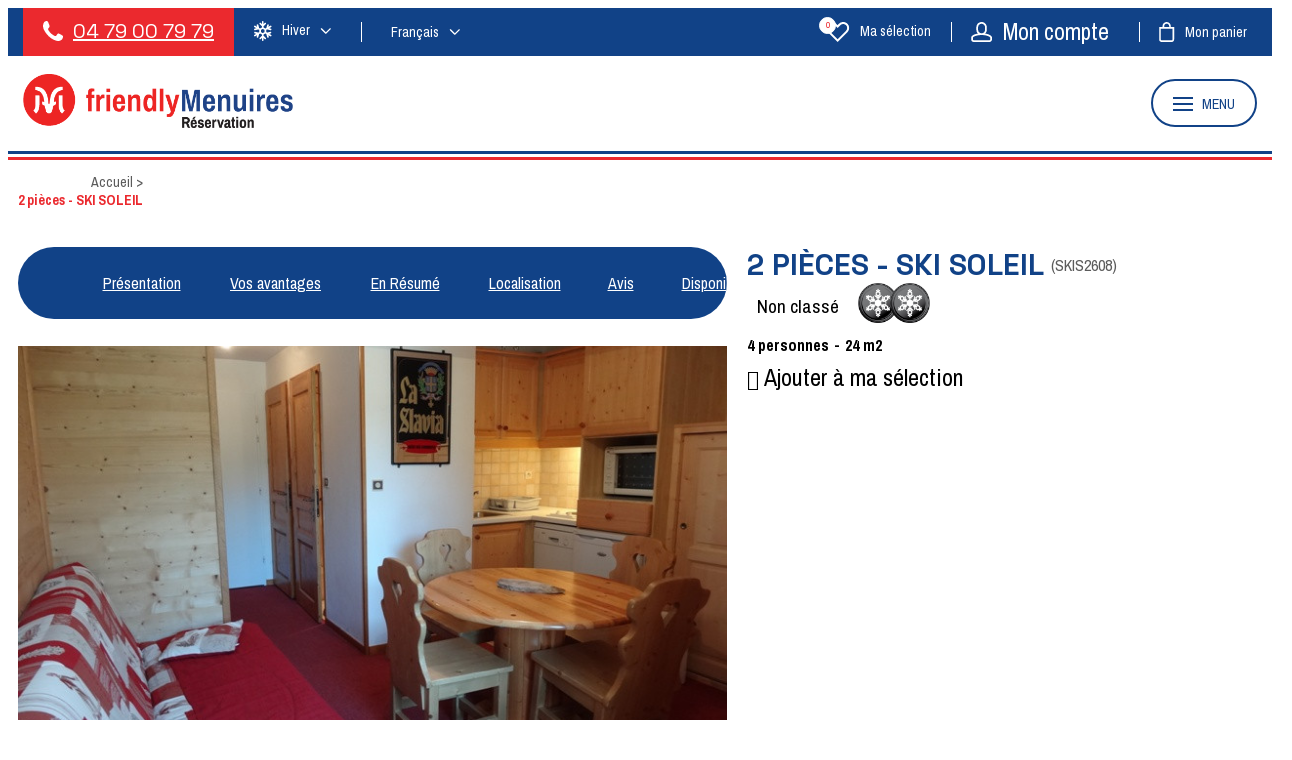

--- FILE ---
content_type: text/html; charset=utf-8
request_url: https://fr.locationlesmenuires.com/appartement-chalet-residence/les-bruyeres/2-pieces-ski-soleil-skis2608.html
body_size: 13345
content:
<!DOCTYPE html>
<html class="no-js" lang="fr">
<head>
	<title>2 pièces - SKI SOLEIL Location Appartement Chalet Résidence 4 personnes Les Bruyères Les Menuires station de ski Alpes , Les 3 Vallées</title>
	<meta charset="utf-8" />
	<link rel="shortcut icon" href="/templates/RESALMR/images/favicon.ico" type="image/x-icon" />
	<link rel="apple-touch-icon" sizes="76x76" href="/apple-touch-icon.png">
	<link rel="icon" type="image/png" sizes="32x32" href="/templates/RESALMR/images/favicon/favicon-32x32.png">
	<link rel="icon" type="image/png" sizes="16x16" href="/templates/RESALMR/images/favicon/favicon-16x16.png">
	<link rel="manifest" href="/templates/RESALMR/images/favicon/site.webmanifest">
	<link rel="mask-icon" href="/templates/RESALMR/images/favicon/safari-pinned-tab.svg" color="#e20919">
	<meta name="msapplication-TileColor" content="#114287">
	<meta name="theme-color" content="#114287">
	<!-- Debut balise description et keyword -->
<meta name="description" content="Appartement  2 pièces - SKI SOLEIL 2 Flocons Argent Les Bruyères 4 personnes Télévision, Lave-vaisselle, Casier ou local à ski - Réservez vos vacances Les Menuires avec la centrale de réservation officielle de la station de ski " />
<link rel="canonical" href="https://fr.locationlesmenuires.com/appartement-chalet-residence/les-bruyeres/2-pieces-ski-soleil-skis2608.html"/><!-- Fin balise description et keyword -->
<meta property="og:image" content="https://fr.locationlesmenuires.com/medias/images/prestations/_lv_images__lot_0002012608_01_27725794.jpg" /><meta property="og:site_name" content="fr.locationlesmenuires.com" /><meta property="og:url" content="appartement-chalet-residence/les-bruyeres/2-pieces-ski-soleil-skis2608.html" /><meta property="og:title" content="2 pi&egrave;ces - SKI SOLEIL&nbsp;Location&nbsp;Appartement Chalet R&eacute;sidence&nbsp;4 personnes&nbsp;Les Bruy&egrave;res&nbsp;Les Menuires&nbsp;station de ski Alpes , Les 3 Vall&eacute;es" /><meta property="og:description" content="Appartement  2 pièces - SKI SOLEIL 2 Flocons Argent Les Bruyères 4 personnes Télévision, Lave-vaisselle, Casier ou local à ski - Réservez vos vacances Les Menuires avec la centrale de réservation officielle de la station de ski " /><meta property="og:type" content="website" />	<meta name="viewport" content="width=device-width" />
    <meta name="format-detection" content="telephone=no">
    <meta http-equiv="Content-Language" content="fr">
    <link rel="preconnect" href="https://fonts.googleapis.com">
    <link rel="preconnect" href="https://fonts.gstatic.com" crossorigin>
    <link href="https://fonts.googleapis.com/css2?family=Archivo+Narrow:wght@400;700&family=Space+Grotesk:wght@400;700&display=swap" rel="stylesheet">
    <link href="/stylesheet.css?action=display&fic=default&partie=generique" data-initiator="link-element" rel="stylesheet" type="text/css" /><link href="/stylesheet.css?action=display&fic=default&partie=local" data-initiator="link-element" rel="stylesheet" type="text/css" /><link href="https://static.ingenie.fr/components/swiper/swiper.css" data-initiator="link-element" rel="stylesheet" type="text/css" />    <link rel="stylesheet" type="text/css" href="/templates/RESALMR/css/style.css">
    <link rel="alternate" href="https://fr.locationlesmenuires.com/appartement-chalet-residence/les-bruyeres/2-pieces-ski-soleil-skis2608.html" hreflang="FR-fr"><link rel="alternate" href="https://en.locationlesmenuires.com/apartment-chalet-residence/les-bruyeres/2-rooms-ski-soleil-skis2608.html" hreflang="EN-gb"><link rel="alternate" href="https://fr.locationlesmenuires.com/appartement-chalet-residence/les-bruyeres/2-pieces-ski-soleil-skis2608.html" hreflang="x-default">	<base href="https://fr.locationlesmenuires.com" />    <link rel="alternate" href="https://fr.locationlesmenuires.com/appartement-chalet-residence/les-bruyeres/2-pieces-ski-soleil-skis2608.html" hreflang="FR-fr"><link rel="alternate" href="https://en.locationlesmenuires.com/apartment-chalet-residence/les-bruyeres/2-rooms-ski-soleil-skis2608.html" hreflang="EN-gb"><link rel="alternate" href="https://fr.locationlesmenuires.com/appartement-chalet-residence/les-bruyeres/2-pieces-ski-soleil-skis2608.html" hreflang="x-default"><script src="https://ajax.googleapis.com/ajax/libs/jquery/3.6.0/jquery.min.js" data-initiator="script-element" type="application/javascript" ></script>            <!-- Google Tag Manager -->
    <script>(function(w,d,s,l,i){w[l]=w[l]||[];w[l].push({'gtm.start':
            new Date().getTime(),event:'gtm.js'});var f=d.getElementsByTagName(s)[0],
            j=d.createElement(s),dl=l!='dataLayer'?'&l='+l:'';j.async=true;j.src=
            'https://www.googletagmanager.com/gtm.js?id='+i+dl;f.parentNode.insertBefore(j,f);
        })(window,document,'script','dataLayer','GTM-PNLXKVX');</script>
    <!-- End Google Tag Manager -->
    <!-- GA Wainting -->
    <script>
        window['GoogleAnalyticsObject'] = 'ga';
        window['ga'] = window['ga'] || function() {
            (window['ga'].q = window['ga'].q || []).push(arguments)
        };
    </script>
    <!-- End GA Wainting -->
    <!-- Matomo -->
    <script>
        var _paq = window._paq = window._paq || [];
        /* tracker methods like "setCustomDimension" should be called before "trackPageView" */
        _paq.push(['trackPageView']);
        _paq.push(['enableLinkTracking']);
        (function() {
            var u="https://analytics.lesmenuires.com/";
            _paq.push(['setTrackerUrl', u+'matomo.php']);
            _paq.push(['setSiteId', '3']);
            _paq.push(['HeatmapSessionRecording::disable']);
            var d=document, g=d.createElement('script'), s=d.getElementsByTagName('script')[0];
            g.async=true; g.src=u+'matomo.js'; s.parentNode.insertBefore(g,s);
        })();
    </script>
    <noscript><p><img src="https://analytics.lesmenuires.com/matomo.php?idsite=3&amp;rec=1" style="border:0;" alt="" /></p></noscript>
    <script>
    (function() {
        var a = String(Math.floor(Math.random() * 10000000000000000));
        new Image().src = 'https://pubads.g.doubleclick.net/activity;dc_iu=/103997693/DFPAudiencePixel;ord=' + a + ';dc_seg=7371078538?';
    })();
    </script>
    <noscript>
    <img alt='' src='https://pubads.g.doubleclick.net/activity;dc_iu=/103997693/DFPAudiencePixel;ord=1;dc_seg=7371078538?' width=1 height=1 border=0/>
    </noscript>
    <!-- End Matomo Code -->
    
</head>

<body class=" fr HIVER ControllerFicheInfo">
    <!-- Google Tag Manager (noscript) -->
    <noscript><iframe src="https://www.googletagmanager.com/ns.html?id=GTM-PNLXKVX"
                      height="0" width="0" style="display:none;visibility:hidden"></iframe></noscript>
    <!-- End Google Tag Manager (noscript) -->

    
    <header class="headered" aria-label="header">
    <div class="heading">
         <div class="popup_box"></div>
        <div class="top">
            <div class="gauche">
                <div class="tel">
                    <nav role="navigation" class="menu-niveau-3 menu-phone" ><div class="titre-menu"><a href="tel:04 79 00 79 79" title="04 79 00 79 79" >04 79 00 79 79</a></div><div class="description-menu"><span style="color:#FFFFFF;"><span style="font-family: Arial, Helvetica, sans-serif; font-size: small;">Lundi&nbsp;au Vendredi 9h-12h/13h30-19h. Le samedi 9h-12h/14h-19h. Le dimanche 9h-12h/15h-19h.</span></span></div></nav>                </div>
                <div class="themes">
                    <ul class="switch-themes"><li class="theme-hiver selected"><a href="https://fr.locationlesmenuires.com/hiver" title="Hiver"><span>Hiver</span></a></li><div class="toggle hiver" onclick="document.location.href='https://fr.locationlesmenuires.com/ete'"></div><li class="theme-ete"><a href="https://fr.locationlesmenuires.com/ete" title="Été"><span>Été</span></a></li></ul>                </div>
                <div class="langues">
                    <ul class="switch-langues"><li class="langue-fr selected"><a href="https://fr.locationlesmenuires.com/hiver?origine=switchLangue" title="Français"><span>Français</span></a></li><li class="langue-en"><a href="https://en.locationlesmenuires.com/apartment-chalet-residence/les-bruyeres/2-rooms-ski-soleil-skis2608.html?origine=switchLangue" title="English"><span>English</span></a></li></ul>                </div>
            </div>
            <div class="droite">
                <div id="carnet_voyage_mini_panier"><a href="/carnet-voyage" class="lien_carnet">Ma sélection <span class="carnet_voyage_mini_panier_nb_fiche">0</span></a></div>                <div class="compte">
                    <div class="widget-moncompte dropdown-relative widget-31">

                <div class="title"><a href="/espace-client.html"><span>Mon compte</span></a></div>
    </div>                </div>
                <div class="panier" tabindex="0">
                    <div id="bloc_panier"  class="menu_panier " >
    <div class="titre-panier"><span>Mon panier</span></div>
    <div id="contenu_bloc_panier">
        <!--  Affichage Vue Panier Menu -->
        <nav role="navigation" class="menu-niveau-3 menu-panier_resa" ><ul class="">

    <li data-menu-id="1125" data-menu-keyword="PANIER_HEBERGEMENT" class="first  menu-niveau-4  terminal"><span class="lien-menu">Hébergement</span><span class="ligneMontantPanier">0 &euro;</span></li><li data-menu-id="1126" data-menu-keyword="PANIER_AUTRE" class="menu-niveau-4  terminal"><span class="lien-menu">Activités</span><span class="ligneMontantPanier">0 &euro;</span></li>
</ul>

</nav>                    <div class="left" id="resa_panier_vide">Votre panier est vide</div>
                <div class="prestations">
            <div class="left"  style="display: none;">TOTAL</div>
            <div class="right"  style="display: none;"><span id="resa_panier_montant">0 €</div>
        </div>
        <div class="voir-panier clear"  style="display: none;"><a href="booking?action=panier&amp;cid=3#tab_panier_resa">Voir mon panier</a></div>
            </div>
</div>                </div>
            </div>
        </div>
        <div class="main">
            <div class="logo">
                <a href="/" title="Retour à l'accueil">
                    <img src="/templates/RESALMR/images/logo.png" alt="Logo" title="Retour à l'accueil"/>
                </a>
            </div>
            <div class="left-header">
                <div tabindex="0" class="burger">
                    <div class="dash">
                        <span></span>
                        <span></span>
                        <span></span>
                    </div>
                    <div class="text-menu">MENU</div>
                </div>
            </div>
        </div>
        <div class="menu">
            <div class="menu_conteneur">
                <nav role="navigation" class="responsiveMenu menu-niveau-2 menu-menu-principal" ><a id="pull" class="hidden-desktop">Menu</a><ul class="">

    <li data-menu-id="846" data-menu-keyword="" class="first  menu-niveau-3"><a href="hebergements.html"  ><span class="lien-menu">Hébergements</span></a><ul class="menu-contain-widget">

    <li data-menu-id="847" data-menu-keyword="" class="menu-niveau-4"><a href="appartements-residences-chalets.html"  ><span class="lien-menu">Appartements et Chalets</span></a><ul class="">

    
</ul>

</li><li data-menu-id="864" data-menu-keyword="" class="menu-niveau-4"><a href="residences-les-menuires.html"  ><span class="lien-menu">Résidences de tourisme</span></a><ul class="">

    
</ul>

</li><li data-menu-id="855" data-menu-keyword="" class="menu-niveau-4"><a href="hotels-les-menuires.html"  ><span class="lien-menu">Hôtels</span></a><ul class="">

    
</ul>

</li><li data-menu-id="1005" data-menu-keyword="" class="menu-niveau-4  terminal"><a href="clubs-vacances-les-menuires.html"  ><span class="lien-menu">Clubs de vacances</span></a></li><li data-menu-id="1003" data-menu-keyword="" class="menu-niveau-4"><a href="refuges-les-menuires.html"  ><span class="lien-menu">Refuges</span></a><ul class="">

    
</ul>

</li><li class="menu-widget-container"><div class="menu-widget" data-widget="43"></div>
</li>
</ul>

</li><li data-menu-id="921" data-menu-keyword="" class="menu-niveau-3"><a href="activites-les-menuires-reservation.html"  ><span class="lien-menu">Activités</span></a><ul class="menu-contain-widget">

    <li data-menu-id="927" data-menu-keyword="" class="menu-niveau-4"><a href="insolite-les-menuires-3-vallees.html"  ><span class="lien-menu">Insolite</span></a><ul class="">

    
</ul>

</li><li data-menu-id="880" data-menu-keyword="" class="menu-niveau-4"><a href="ski-les-menuires.html"  ><span class="lien-menu">Ski</span></a><ul class="">

    
</ul>

</li><li data-menu-id="884" data-menu-keyword="" class="menu-niveau-4  terminal"><a href="garderie-et-clubs-enfants.html"  ><span class="lien-menu">Garderie et Clubs Enfants</span></a></li><li data-menu-id="882" data-menu-keyword="" class="menu-niveau-4  terminal"><a href="forfaits-pietons-3-vallees.html"  ><span class="lien-menu">Forfaits piétons 3 Vallées</span></a></li><li data-menu-id="1001" data-menu-keyword="" class="menu-niveau-4"><a href="loisirs-hors-ski-les-menuires.html"  ><span class="lien-menu">Loisirs hors-ski</span></a><ul class="">

    
</ul>

</li><li data-menu-id="1007" data-menu-keyword="" class="menu-niveau-4  terminal"><a href="activites-services-les-menuires-reservation.html?theme=ETE"  ><span class="lien-menu">Activités et Services Eté</span></a></li><li class="menu-widget-container"><div class="menu-widget" data-widget="44"></div>
</li>
</ul>

</li><li data-menu-id="1008" data-menu-keyword="" class="menu-niveau-3"><a href="services.html"  ><span class="lien-menu">Services</span></a><ul class="menu-contain-widget">

    <li data-menu-id="1645" data-menu-keyword="" class="menu-niveau-4"><a href="hebergements-station-recharge-electrique.html"  ><span class="lien-menu">Hébergements avec station de recharge pour voiture électrique</span></a><ul class="">

    
</ul>

</li><li data-menu-id="922" data-menu-keyword="" class="menu-niveau-4  terminal"><a href="wifi-les-menuires-internet.html"  ><span class="lien-menu">WIFI</span></a></li><li data-menu-id="923" data-menu-keyword="" class="menu-niveau-4  terminal"><a href="bagagerie-douche-croisette-les-menuires.html"  ><span class="lien-menu">Bagagerie/Douche</span></a></li><li data-menu-id="907" data-menu-keyword="" class="menu-niveau-4"><a href="restauration-formules-demi-pension.html"  ><span class="lien-menu">Restauration</span></a><ul class="">

    
</ul>

</li><li class="menu-widget-container"><div class="menu-widget" data-widget="45"></div>
</li>
</ul>

</li><li data-menu-id="935" data-menu-keyword="" class="menu-niveau-3"><a href="offre-sejour-bon-plan-les-menuires-3-vallees.html"  ><span class="lien-menu">Bons Plans &amp; Promos</span></a><ul class="menu-contain-widget">

    <li data-menu-id="937" data-menu-keyword="" class="menu-niveau-4  terminal"><a href="bons-plans-hiver.html"  ><span class="lien-menu">Bons plans &amp; Promos Hiver</span></a></li><li data-menu-id="938" data-menu-keyword="" class="menu-niveau-4  terminal"><a href="bons-plans-ete.html"  ><span class="lien-menu">Bons plans &amp; Promos Été</span></a></li><li class="menu-widget-container"><div class="menu-widget" data-widget="46"></div>
</li>
</ul>

</li><li data-menu-id="939" data-menu-keyword="" class="menu-niveau-3"><a href="billetterie-spectacles-les-menuires.html"  ><span class="lien-menu">Billetterie, concerts et spectacles</span></a><ul class="menu-contain-widget">

    <li data-menu-id="1738" data-menu-keyword="" class="menu-niveau-4  terminal"><a href="friendlymenuires-festival-2026.html"  ><span class="lien-menu">Friendly Menuires Festival - Edition 2026</span></a></li><li data-menu-id="1681" data-menu-keyword="" class="menu-niveau-4  terminal"><a href="friendlymenuires-festival-2025.html"  ><span class="lien-menu">Friendly Menuires Festival - Edition 2025</span></a></li><li data-menu-id="1637" data-menu-keyword="" class="menu-niveau-4  terminal"><a href="friendlymenuires-festival2024.html"  ><span class="lien-menu">Friendly Menuires Festival - Edition 2024</span></a></li><li data-menu-id="1588" data-menu-keyword="" class="menu-niveau-4  terminal"><a href="menuires-du-rire-2023.html"  ><span class="lien-menu">Menuires du Rire - Edition 2023</span></a></li><li data-menu-id="940" data-menu-keyword="" class="menu-niveau-4  terminal"><a href="menuires-du-rire-2022.html"  ><span class="lien-menu">Menuires du Rire- Edition 2022</span></a></li><li data-menu-id="941" data-menu-keyword="" class="menu-niveau-4  terminal"><a href="menuires-du-rire-2020.html"  ><span class="lien-menu">Menuires du Rire - Edition 2020</span></a></li><li data-menu-id="942" data-menu-keyword="" class="menu-niveau-4  terminal"><a href="menuires-du-rire-2019.html"  ><span class="lien-menu">Menuires du Rire - Edition 2019</span></a></li><li class="menu-widget-container"><div class="menu-widget" data-widget="47"></div>
</li>
</ul>

</li><li data-menu-id="951" data-menu-keyword="FAQ-MENU-ITEMS" class="menu-niveau-3"><a href="blog.html"  ><span class="lien-menu">On vous parle des Menuires</span></a><ul class="menu-contain-widget">

    <li data-menu-id="952" data-menu-keyword="" class="menu-niveau-4  terminal"><a href="acces.html"  ><span class="lien-menu">Accessibilité</span></a></li><li data-menu-id="953" data-menu-keyword="" class="menu-niveau-4  terminal"><a href="conseils.html"  ><span class="lien-menu">Conseils</span></a></li><li data-menu-id="954" data-menu-keyword="" class="menu-niveau-4  terminal"><a href="activites.html"  ><span class="lien-menu">Activités</span></a></li><li data-menu-id="960" data-menu-keyword="" class="menu-niveau-4  terminal"><a href="idees-sejours.html"  ><span class="lien-menu">Idées séjours</span></a></li><li data-menu-id="961" data-menu-keyword="" class="menu-niveau-4  terminal"><a href="actualites.html"  ><span class="lien-menu">Actualités</span></a></li><li class="menu-widget-container"><div class="menu-widget" data-widget="48"></div>
</li>
</ul>

</li><li data-menu-id="1410" data-menu-keyword="" class="mobile-theme ete  menu-niveau-3  terminal"><a href="/ete"  ><span class="lien-menu">Été</span></a></li><li data-menu-id="1411" data-menu-keyword="" class="mobile-theme hiver  menu-niveau-3  terminal"><a href="/hiver"  ><span class="lien-menu">Hiver</span></a></li>
</ul>

</nav>            </div>
        </div>
        <div class="bleublancrouge">
            <div class="bleu"></div>
            <div class="blanc"></div>
            <div class="rouge"></div>
        </div>
    </div>
</header>

<div class="arianne">
    <ul class="breadcrumb">    <li>
                                    <a href="/">
                    <span>Accueil</span>
                </a>
                                    <span class="divider">&gt;</span>
                                        </li>
    <li>
        <script type="application/ld+json">{"itemListElement":[{"position":1,"name":"Accueil","item":"https:\/\/fr.locationlesmenuires.com\/\/","@type":"ListItem"},{"position":2,"name":"2 pi\u00e8ces - SKI SOLEIL","item":"https:\/\/fr.locationlesmenuires.com\/appartement-chalet-residence\/les-bruyeres\/2-pieces-ski-soleil-skis2608.html","@type":"ListItem"}],"@type":"BreadcrumbList","@context":"http:\/\/schema.org\/"}</script>            <span>2 pièces - SKI SOLEIL</span>
            </li>
</ul></div>

<main class="container" role="main">
        <section id="content" class="">
                <script type="application/ld+json">{"telephone":"0033 (0) 4 79 00 74 08","email":"menuiresimmobilier@orange.fr","aggregateRating":{"ratingValue":"3.8333333333333335","reviewCount":"6","@type":"AggregateRating"},"review":[{"reviewRating":{"bestRating":5,"ratingValue":"5","worstRating":4,"@type":"Rating"},"author":{"name":"Wouter","@type":"Person"},"datePublished":"2025-02-13T00:00:00","description":"","@type":"Review"},{"reviewRating":{"bestRating":5,"ratingValue":"3","worstRating":1,"@type":"Rating"},"author":{"name":"Julie","@type":"Person"},"datePublished":"2024-03-13T00:00:00","description":"Logement tr\u00e8s cher pour le niveau de prestation. Tr\u00e8s bon emplacement mais tr\u00e8s mal \u00e9quip\u00e9 : pas de micro onde, t\u00e9l\u00e9 fix\u00e9e au mur au fond d'un meuble, bloque l'inclinaison, rendant l'image sombre. Tr\u00e8s peu de vaisselle obligeant \u00e0 faire la vaisselle \u00e0 chaque repas. Al\u00e8ses sales et oreillers mauvais","@type":"Review"}],"location":{"address":{"addressLocality":"LES BELLEVILLE","addressCountry":"FRA","postalCode":"73440","streetAddress":"R\u00e9sidence SKI SOLEIL , 355 Rue des Bruy\u00e8res","@type":"PostalAddress"},"geo":{"latitude":"45.315185","longitude":"6.540228","@type":"GeoCoordinates"},"@type":"Place"},"name":"2 pi\u00e8ces - SKI SOLEIL","description":"Les Bruy\u00e8res - R\u00e9sidence Ski Soleil II n\u00b02608. <br \/>Joli 2 pi\u00e8ces r\u00e9nov\u00e9, 4 personnes, 24 m\u00b2, situ\u00e9 au 6 \u00e8me \u00e9tage avec ascenseur, expos\u00e9 sud, sans balcon. R\u00e9sidence situ\u00e9e au pied des pistes disposant d\u2019un acc\u00e8s direct aux commerces.<br \/><br \/>Cuisine \u00e9quip\u00e9e : 2 plaques vitroc\u00e9ramiques, mini four, r\u00e9frig\u00e9rateur, lave-vaisselle, bouilloire, cafeti\u00e8re, grille-pain.<br \/>T\u00e9l\u00e9vision<br \/>Chambre 1 : 1 lit double (140x190cm)<br \/>Entr\u00e9e : 2 lits simples superpos\u00e9s (80x190cm)<br \/>Salle d\u2019eau : lavabo, douche, s\u00e8che serviette.<br \/>WC s\u00e9par\u00e9s<br \/>Appartement \u00e9quip\u00e9 de 2 couettes 1 personne et 1 couette 2 personnes et oreillers.<br \/>Casier \u00e0 skis niveau 0 de la r\u00e9sidence (acc\u00e8s direct sur la piste des Boyes)<br \/>Appartement non-fumeur, animaux non admis.<br \/>Parking gratuit devant et \u00e0 proximit\u00e9 de la r\u00e9sidence.<br \/><br \/>Cat\u00e9gorie : Classique<br \/>Label station : 2 flocons argent<br \/>Num\u00e9ro d'enregistrement : 73257006981MX<br \/>Les draps et le linge de toilette non inclus<br \/><br \/>Sur r\u00e9servation et sous r\u00e9serve de disponibilit\u00e9 : m\u00e9nage de fin de s\u00e9jour (75\u20ac), location d'emplacement de parking couvert sur le quartier des Bruy\u00e8res (70\u20ac la semaine), Kit housse de couette confort jetable 1 pers (13\u20ac), Kit housse de couette confort jetable 2 pers (18\u20ac), Linge de toilette (9\u20acle kit 2 serviettes), tapis de bain (3\u20ac), location de mini box wifi (39\u20ac la semaine).<br \/>Taxe de s\u00e9jour : 2.53\u20ac par personne par nuit\u00e9e (gratuit\u00e9 -18ans)<br \/>D\u00e9p\u00f4t de garantie 500\u20ac (CB ou Ch\u00e8que)<br \/>Tr\u00e8s bon emplacement, ski aux pieds., situ\u00e9 au c\u0153ur du quartier des Bruy\u00e8res, acc\u00e8s direct \u00e0 la place des Bruy\u00e8res, au pied de la passerelle.","url":"https:\/\/fr.locationlesmenuires.com\/appartement-chalet-residence\/les-bruyeres\/2-pieces-ski-soleil-skis2608.html","image":{"url":"https:\/\/fr.locationlesmenuires.com\/medias\/images\/prestations\/_lv_images__lot_0002012608_01_27725794.jpg","@type":"ImageObject"},"@type":"LocalBusiness","@context":"http:\/\/schema.org\/"}</script><script type="application/ld+json">{"brand":{"telephone":"0033 (0) 4 79 00 74 08","email":"menuiresimmobilier@orange.fr","aggregateRating":{"ratingValue":"3.8333333333333335","reviewCount":"6","@type":"AggregateRating"},"review":[{"reviewRating":{"bestRating":5,"ratingValue":"5","worstRating":4,"@type":"Rating"},"author":{"name":"Wouter","@type":"Person"},"datePublished":"2025-02-13T00:00:00","description":"","@type":"Review"},{"reviewRating":{"bestRating":5,"ratingValue":"3","worstRating":1,"@type":"Rating"},"author":{"name":"Julie","@type":"Person"},"datePublished":"2024-03-13T00:00:00","description":"Logement tr\u00e8s cher pour le niveau de prestation. Tr\u00e8s bon emplacement mais tr\u00e8s mal \u00e9quip\u00e9 : pas de micro onde, t\u00e9l\u00e9 fix\u00e9e au mur au fond d'un meuble, bloque l'inclinaison, rendant l'image sombre. Tr\u00e8s peu de vaisselle obligeant \u00e0 faire la vaisselle \u00e0 chaque repas. Al\u00e8ses sales et oreillers mauvais","@type":"Review"}],"location":{"address":{"addressLocality":"LES BELLEVILLE","addressCountry":"FRA","postalCode":"73440","streetAddress":"R\u00e9sidence SKI SOLEIL , 355 Rue des Bruy\u00e8res","@type":"PostalAddress"},"geo":{"latitude":"45.315185","longitude":"6.540228","@type":"GeoCoordinates"},"@type":"Place"},"name":"2 pi\u00e8ces - SKI SOLEIL","description":"Les Bruy\u00e8res - R\u00e9sidence Ski Soleil II n\u00b02608. <br \/>Joli 2 pi\u00e8ces r\u00e9nov\u00e9, 4 personnes, 24 m\u00b2, situ\u00e9 au 6 \u00e8me \u00e9tage avec ascenseur, expos\u00e9 sud, sans balcon. R\u00e9sidence situ\u00e9e au pied des pistes disposant d\u2019un acc\u00e8s direct aux commerces.<br \/><br \/>Cuisine \u00e9quip\u00e9e : 2 plaques vitroc\u00e9ramiques, mini four, r\u00e9frig\u00e9rateur, lave-vaisselle, bouilloire, cafeti\u00e8re, grille-pain.<br \/>T\u00e9l\u00e9vision<br \/>Chambre 1 : 1 lit double (140x190cm)<br \/>Entr\u00e9e : 2 lits simples superpos\u00e9s (80x190cm)<br \/>Salle d\u2019eau : lavabo, douche, s\u00e8che serviette.<br \/>WC s\u00e9par\u00e9s<br \/>Appartement \u00e9quip\u00e9 de 2 couettes 1 personne et 1 couette 2 personnes et oreillers.<br \/>Casier \u00e0 skis niveau 0 de la r\u00e9sidence (acc\u00e8s direct sur la piste des Boyes)<br \/>Appartement non-fumeur, animaux non admis.<br \/>Parking gratuit devant et \u00e0 proximit\u00e9 de la r\u00e9sidence.<br \/><br \/>Cat\u00e9gorie : Classique<br \/>Label station : 2 flocons argent<br \/>Num\u00e9ro d'enregistrement : 73257006981MX<br \/>Les draps et le linge de toilette non inclus<br \/><br \/>Sur r\u00e9servation et sous r\u00e9serve de disponibilit\u00e9 : m\u00e9nage de fin de s\u00e9jour (75\u20ac), location d'emplacement de parking couvert sur le quartier des Bruy\u00e8res (70\u20ac la semaine), Kit housse de couette confort jetable 1 pers (13\u20ac), Kit housse de couette confort jetable 2 pers (18\u20ac), Linge de toilette (9\u20acle kit 2 serviettes), tapis de bain (3\u20ac), location de mini box wifi (39\u20ac la semaine).<br \/>Taxe de s\u00e9jour : 2.53\u20ac par personne par nuit\u00e9e (gratuit\u00e9 -18ans)<br \/>D\u00e9p\u00f4t de garantie 500\u20ac (CB ou Ch\u00e8que)<br \/>Tr\u00e8s bon emplacement, ski aux pieds., situ\u00e9 au c\u0153ur du quartier des Bruy\u00e8res, acc\u00e8s direct \u00e0 la place des Bruy\u00e8res, au pied de la passerelle.","url":"https:\/\/fr.locationlesmenuires.com\/appartement-chalet-residence\/les-bruyeres\/2-pieces-ski-soleil-skis2608.html","image":{"url":"https:\/\/fr.locationlesmenuires.com\/medias\/images\/prestations\/_lv_images__lot_0002012608_01_27725794.jpg","@type":"ImageObject"},"@type":"Organization"},"review":[{"reviewRating":{"bestRating":5,"ratingValue":"5","worstRating":4,"@type":"Rating"},"author":{"name":"Wouter","@type":"Person"},"datePublished":"2025-02-13T00:00:00","description":"","@type":"Review"},{"reviewRating":{"bestRating":5,"ratingValue":"3","worstRating":1,"@type":"Rating"},"author":{"name":"Julie","@type":"Person"},"datePublished":"2024-03-13T00:00:00","description":"Logement tr\u00e8s cher pour le niveau de prestation. Tr\u00e8s bon emplacement mais tr\u00e8s mal \u00e9quip\u00e9 : pas de micro onde, t\u00e9l\u00e9 fix\u00e9e au mur au fond d'un meuble, bloque l'inclinaison, rendant l'image sombre. Tr\u00e8s peu de vaisselle obligeant \u00e0 faire la vaisselle \u00e0 chaque repas. Al\u00e8ses sales et oreillers mauvais","@type":"Review"}],"aggregateRating":{"ratingValue":"3.8333333333333335","reviewCount":"6","@type":"AggregateRating"},"name":"2 pi\u00e8ces - SKI SOLEIL","description":"Les Bruy\u00e8res - R\u00e9sidence Ski Soleil II n\u00b02608. <br \/>Joli 2 pi\u00e8ces r\u00e9nov\u00e9, 4 personnes, 24 m\u00b2, situ\u00e9 au 6 \u00e8me \u00e9tage avec ascenseur, expos\u00e9 sud, sans balcon. R\u00e9sidence situ\u00e9e au pied des pistes disposant d\u2019un acc\u00e8s direct aux commerces.<br \/><br \/>Cuisine \u00e9quip\u00e9e : 2 plaques vitroc\u00e9ramiques, mini four, r\u00e9frig\u00e9rateur, lave-vaisselle, bouilloire, cafeti\u00e8re, grille-pain.<br \/>T\u00e9l\u00e9vision<br \/>Chambre 1 : 1 lit double (140x190cm)<br \/>Entr\u00e9e : 2 lits simples superpos\u00e9s (80x190cm)<br \/>Salle d\u2019eau : lavabo, douche, s\u00e8che serviette.<br \/>WC s\u00e9par\u00e9s<br \/>Appartement \u00e9quip\u00e9 de 2 couettes 1 personne et 1 couette 2 personnes et oreillers.<br \/>Casier \u00e0 skis niveau 0 de la r\u00e9sidence (acc\u00e8s direct sur la piste des Boyes)<br \/>Appartement non-fumeur, animaux non admis.<br \/>Parking gratuit devant et \u00e0 proximit\u00e9 de la r\u00e9sidence.<br \/><br \/>Cat\u00e9gorie : Classique<br \/>Label station : 2 flocons argent<br \/>Num\u00e9ro d'enregistrement : 73257006981MX<br \/>Les draps et le linge de toilette non inclus<br \/><br \/>Sur r\u00e9servation et sous r\u00e9serve de disponibilit\u00e9 : m\u00e9nage de fin de s\u00e9jour (75\u20ac), location d'emplacement de parking couvert sur le quartier des Bruy\u00e8res (70\u20ac la semaine), Kit housse de couette confort jetable 1 pers (13\u20ac), Kit housse de couette confort jetable 2 pers (18\u20ac), Linge de toilette (9\u20acle kit 2 serviettes), tapis de bain (3\u20ac), location de mini box wifi (39\u20ac la semaine).<br \/>Taxe de s\u00e9jour : 2.53\u20ac par personne par nuit\u00e9e (gratuit\u00e9 -18ans)<br \/>D\u00e9p\u00f4t de garantie 500\u20ac (CB ou Ch\u00e8que)<br \/>Tr\u00e8s bon emplacement, ski aux pieds., situ\u00e9 au c\u0153ur du quartier des Bruy\u00e8res, acc\u00e8s direct \u00e0 la place des Bruy\u00e8res, au pied de la passerelle.","url":"https:\/\/fr.locationlesmenuires.com\/appartement-chalet-residence\/les-bruyeres\/2-pieces-ski-soleil-skis2608.html","image":{"url":"https:\/\/fr.locationlesmenuires.com\/medias\/images\/prestations\/_lv_images__lot_0002012608_01_27725794.jpg","@type":"ImageObject"},"@type":"Product","@context":"http:\/\/schema.org\/"}</script><div id="fiche-info"  class="type-prestation-i fiche-info-INFO"  ><div class="contenu-fiche"><div class="bandeau"><ul><li class="bandeau-photos "><a href="/appartement-chalet-residence/les-bruyeres/2-pieces-ski-soleil-skis2608.html#media">Photos</a></li><li class="bandeau-header_libelle "><a href="/appartement-chalet-residence/les-bruyeres/2-pieces-ski-soleil-skis2608.html#header_libelle">FICHE_INFO_SIMPLE_HEADER_LIBELLE</a></li><li class="bandeau-description "><a href="/appartement-chalet-residence/les-bruyeres/2-pieces-ski-soleil-skis2608.html#description">Présentation</a></li><li class="bandeau-resa "><a href="/appartement-chalet-residence/les-bruyeres/2-pieces-ski-soleil-skis2608.html#reservation">Réservation</a></li><li class="bandeau-critere_2 "><a href="/appartement-chalet-residence/les-bruyeres/2-pieces-ski-soleil-skis2608.html#critere_2">Vos avantages</a></li><li class="bandeau-critere_3 "><a href="/appartement-chalet-residence/les-bruyeres/2-pieces-ski-soleil-skis2608.html#critere_3">En Résumé</a></li><li class="bandeau-critere_4 "><a href="/appartement-chalet-residence/les-bruyeres/2-pieces-ski-soleil-skis2608.html#critere_4">Équipements</a></li><li class="bandeau-critere_5 "><a href="/appartement-chalet-residence/les-bruyeres/2-pieces-ski-soleil-skis2608.html#critere_5">Services</a></li><li class="bandeau-carte "><a href="/appartement-chalet-residence/les-bruyeres/2-pieces-ski-soleil-skis2608.html#carte">Localisation</a></li><li class="bandeau-avis "><a href="/appartement-chalet-residence/les-bruyeres/2-pieces-ski-soleil-skis2608.html#avis">Avis</a></li><li class="bandeau-disporesa "><a href="/appartement-chalet-residence/les-bruyeres/2-pieces-ski-soleil-skis2608.html#tarifs">Disponibilités</a></li></ul></div><div id="media" class="gallerie"><div class="swiper-container swiper-gallery"><ul class="gallerie-list swiper-wrapper"><li class="swiper-slide"><img   src="https://fr.locationlesmenuires.com/medias/images/prestations/multitailles/1920x1440__lv_images__lot_0002012608_01_27725794.jpg" alt="_lv_images__lot_0002012608_01_27725794" title="_lv_images__lot_0002012608_01_27725794"/></li><li class="swiper-slide"><img   src="https://fr.locationlesmenuires.com/medias/images/prestations/multitailles/1920x1440__lv_images__lot_0002012608_02_27725795.jpg" alt="_lv_images__lot_0002012608_02_27725795" title="_lv_images__lot_0002012608_02_27725795"/></li><li class="swiper-slide"><img   src="https://fr.locationlesmenuires.com/medias/images/prestations/multitailles/1920x1440__lv_images__lot_0002012608_03_27725796.jpg" alt="Plan" title="Plan"/></li><li class="swiper-slide"><img   src="https://fr.locationlesmenuires.com/medias/images/prestations/multitailles/1920x1440__lv_images__lot_0002012608_04_27725797.jpg" alt="Intérieure" title="Intérieure"/></li><li class="swiper-slide"><img   src="https://fr.locationlesmenuires.com/medias/images/prestations/multitailles/1920x1440__lv_images__lot_0002012608_05_27725798.jpg" alt="Résidence" title="Résidence"/></li><li class="swiper-slide"><img   src="https://fr.locationlesmenuires.com/medias/images/prestations/multitailles/1920x1440__lv_images__lot_0002012608_06_27725799.jpg" alt="Vue" title="Vue"/></li><li class="swiper-slide"><img   src="https://fr.locationlesmenuires.com/medias/images/prestations/multitailles/1920x1440__lv_images__lot_0002012608_07_27725800.jpg" alt="_lv_images__lot_0002012608_07_27725800" title="_lv_images__lot_0002012608_07_27725800"/></li><li class="swiper-slide"><img   src="https://fr.locationlesmenuires.com/medias/images/prestations/multitailles/1920x1440__lv_images__lot_0002012608_08_27725801.jpg" alt="_lv_images__lot_0002012608_08_27725801" title="_lv_images__lot_0002012608_08_27725801"/></li><li class="swiper-slide"><img   src="https://fr.locationlesmenuires.com/medias/images/prestations/multitailles/1920x1440__lv_images__imme_0000000201_01_27725802.jpg" alt="_lv_images__imme_0000000201_01_27725802" title="_lv_images__imme_0000000201_01_27725802"/></li><li class="swiper-slide"><img   src="https://fr.locationlesmenuires.com/medias/images/prestations/multitailles/1920x1440__lv_images__imme_0000000201_02_27725803.jpg" alt="_lv_images__imme_0000000201_02_27725803" title="_lv_images__imme_0000000201_02_27725803"/></li><li class="swiper-slide"><img   src="https://fr.locationlesmenuires.com/medias/images/prestations/multitailles/1920x1440__lv_images__imme_0000000201_05_27725804.jpg" alt="Résidence" title="Résidence"/></li></ul>
    <div class="swiper-pagination"></div>

    <div class="swiper-button-prev"></div>
    <div class="swiper-button-next"></div>

</div><div id="sliderThumbReal" class="swiper-container-thumbs swiper-container"><div id="thumb-pager" class="swiper-wrapper"><a class="swiper-slide" data-slide-index="0"><span><img src="https://fr.locationlesmenuires.com/medias/images/prestations/multitailles/160x120__lv_images__lot_0002012608_01_27725794.jpg" alt="_lv_images__lot_0002012608_01_27725794" /></span></a><a class="swiper-slide" data-slide-index="1"><span><img src="https://fr.locationlesmenuires.com/medias/images/prestations/multitailles/160x120__lv_images__lot_0002012608_02_27725795.jpg" alt="_lv_images__lot_0002012608_02_27725795" /></span></a><a class="swiper-slide" data-slide-index="2"><span><img src="https://fr.locationlesmenuires.com/medias/images/prestations/multitailles/160x120__lv_images__lot_0002012608_03_27725796.jpg" alt="Plan" /></span></a><a class="swiper-slide" data-slide-index="3"><span><img src="https://fr.locationlesmenuires.com/medias/images/prestations/multitailles/160x120__lv_images__lot_0002012608_04_27725797.jpg" alt="Intérieure" /></span></a><a class="swiper-slide" data-slide-index="4"><span><img src="https://fr.locationlesmenuires.com/medias/images/prestations/multitailles/160x120__lv_images__lot_0002012608_05_27725798.jpg" alt="Résidence" /></span></a><a class="swiper-slide" data-slide-index="5"><span><img src="https://fr.locationlesmenuires.com/medias/images/prestations/multitailles/160x120__lv_images__lot_0002012608_06_27725799.jpg" alt="Vue" /></span></a><a class="swiper-slide" data-slide-index="6"><span><img src="https://fr.locationlesmenuires.com/medias/images/prestations/multitailles/160x120__lv_images__lot_0002012608_07_27725800.jpg" alt="_lv_images__lot_0002012608_07_27725800" /></span></a><a class="swiper-slide" data-slide-index="7"><span><img src="https://fr.locationlesmenuires.com/medias/images/prestations/multitailles/160x120__lv_images__lot_0002012608_08_27725801.jpg" alt="_lv_images__lot_0002012608_08_27725801" /></span></a><a class="swiper-slide" data-slide-index="8"><span><img src="https://fr.locationlesmenuires.com/medias/images/prestations/multitailles/160x120__lv_images__imme_0000000201_01_27725802.jpg" alt="_lv_images__imme_0000000201_01_27725802" /></span></a><a class="swiper-slide" data-slide-index="9"><span><img src="https://fr.locationlesmenuires.com/medias/images/prestations/multitailles/160x120__lv_images__imme_0000000201_02_27725803.jpg" alt="_lv_images__imme_0000000201_02_27725803" /></span></a><a class="swiper-slide" data-slide-index="10"><span><img src="https://fr.locationlesmenuires.com/medias/images/prestations/multitailles/160x120__lv_images__imme_0000000201_05_27725804.jpg" alt="Résidence" /></span></a></div></div></div><!-- SLIDER SWIPER -->
<script type='application/javascript'>
setTimeout(() => {
    if (document.readyState !== 'loading') {
        runSlider523558162();
    } else if (document.addEventListener) {
        document.addEventListener('DOMContentLoaded', runSlider523558162);
    } else {
        document.attachEvent('onreadystatechange', function() {
            if (document.readyState == 'complete') {
                runSlider523558162();
            }
        });
    }
}, 0);
function runSlider523558162() {
    var ingSwiper523558162 = new IngenieSwiper.Client({
        params: {},
        initialSelector: '.swiper-gallery',
        selector: '.gallerie',
        thumbnailSelector: '#sliderThumbReal',
        isZoomEnable: 1,
        preloadImages: false,
        lazy: true
        
    });
    ingSwiper523558162.init();
    
}
</script>
<!--/ SLIDER SWIPER --><header class="header-contenu"><h1 >2 pièces - SKI SOLEIL <span class="code_prest"><span>(</span>SKIS2608<span>)</span></span> </h1><div class="classement"><ul><li class="ICLASSSITE-INONCLASSESITE-I">Non classé</li></ul><ul><li class="AFFILABEL-DEUXFLOCONSNOIR-I"><img src="https://fr.locationlesmenuires.com/medias/images/picto/AFFILABEL-DEUXFLOCONSNOIR-I.png"  alt="2 Flocons" title="2 Flocons" /></li></ul></div><span class="sous-titre"><span class="ICAPAC-ICAPAC-I"><span class="quantite">4</span> <span class="libelle">personnes</span></span> <span class="ISUPER-ISUPER-I"><span class="quantite">24</span> <span class="libelle">m2</span></span> </span><div class="lien_fiche_carnet"><a rel="nofollow" title="Ajouter à ma sélection" href="carnet-voyage?action=add&fiche=I|MENUIRESIMMO|SKIS2608" class="lien_savoir_plus carnet_voyage_ajouter" ><span>Ajouter à ma sélection</span></a><a rel="nofollow" title="Supprimer de ma sélection" href="carnet-voyage?action=remove&fiche=I|MENUIRESIMMO|SKIS2608" class="lien_savoir_plus carnet_voyage_supprimer" style="display: none;"><span>Supprimer de ma sélection</span></a></div></header><h2 class="titre_bloc_fiche" id="description"><span>Présentation</span></h2><div class="presentation"><div class="description" ><div class="pave1 pave-containText"><span class="contenu_descriptif">Les Bruyères - Résidence Ski Soleil II n°2608. <br />Joli 2 pièces rénové, 4 personnes, 24 m², situé au 6 ème étage avec ascenseur, exposé sud, sans balcon. Résidence située au pied des pistes disposant d’un accès direct aux commerces.<br /><br />Cuisine équipée : 2 plaques vitrocéramiques, mini four, réfrigérateur, lave-vaisselle, bouilloire, cafetière, grille-pain.<br />Télévision<br />Chambre 1 : 1 lit double (140x190cm)<br />Entrée : 2 lits simples superposés (80x190cm)<br />Salle d’eau : lavabo, douche, sèche serviette.<br />WC séparés<br />Appartement équipé de 2 couettes 1 personne et 1 couette 2 personnes et oreillers.<br />Casier à skis niveau 0 de la résidence (accès direct sur la piste des Boyes)<br />Appartement non-fumeur, animaux non admis.<br />Parking gratuit devant et à proximité de la résidence.<br /><br />Catégorie : Classique<br />Label station : 2 flocons argent<br />Numéro d'enregistrement : 73257006981MX<br />Les draps et le linge de toilette non inclus<br /><br />Sur réservation et sous réserve de disponibilité : ménage de fin de séjour (75€), location d'emplacement de parking couvert sur le quartier des Bruyères (70€ la semaine), Kit housse de couette confort jetable 1 pers (13€), Kit housse de couette confort jetable 2 pers (18€), Linge de toilette (9€le kit 2 serviettes), tapis de bain (3€), location de mini box wifi (39€ la semaine).<br />Taxe de séjour : 2.53€ par personne par nuitée (gratuité -18ans)<br />Dépôt de garantie 500€ (CB ou Chèque)<br />Très bon emplacement, ski aux pieds., situé au cœur du quartier des Bruyères, accès direct à la place des Bruyères, au pied de la passerelle.</span></div></div></div><div class="reservation-v2" id="reservation"><div id="widget-dispo-resa-ficheinfo"></div><div class="div_lien_acces_moteur_resa_fiche"><a href="/appartement-chalet-residence/les-bruyeres/2-pieces-ski-soleil-skis2608.html#reservation" id="lien_acces_moteur_resa_fiche"><span>Réservez</span></a></div></div><div class="zone_criteres critere2" id="critere_2"><div class="cadre critere2"><div class="titre-div" >Vos avantages avec cet hébergement</div><ul class="type-critere"><li class="SITUATION-I"><span class="type-titre crit_SITUATION">Situation <span>:</span> </span><ul class="valeur-critere"><li class="SITUATION-ISKIPIED-I">Départ skis aux pieds (sous condition d'ouverture de la piste)</li><li class="SITUATION-PISTEMOINS200M-I">A moins de 200m des pistes</li></ul></li><li class="AVANTAGES-I"><span class="type-titre crit_AVANTAGES">Vos avantages <span>:</span> </span><ul class="valeur-critere"><li class="AVANTAGES-PRIXFORFAITS-I">Jusqu'à - 27% sur vos forfaits de ski (selon périodes, uniquement en prévente).</li><li class="AVANTAGES-MATERIEL-I">Toute la saison, des réductions sur vos locations de matériel de ski et vos activités</li></ul></li></ul></div></div><div class="cadre critere14"><div class="titre-div" >Situation</div><ul class="type-critere"><li class="IQUART-I"><span class="type-titre">Quartier Les Menuires : </span><ul class="valeur-critere"><li class="IQUART-IBRUYERES-I">Les Bruyères</li></ul></li><li class="IRESIDENCE-I"><span class="type-titre">Nom de Résidence Les Menuires : </span><ul class="valeur-critere"><li class="IRESIDENCE-ISKISO-I">Ski Soleil</li></ul></li><li class="IETAG-I"><span class="type-titre">Etage : </span><ul class="valeur-critere"><li class="IETAG-I6ETA-I">6ème étage</li></ul></li><li class="IEXPOS-I"><span class="type-titre">Exposition : </span><ul class="valeur-critere"><li class="IEXPOS-ISUD-I">Sud</li></ul></li><li class="SITUATION-I"><span class="type-titre">Situation : </span><ul class="valeur-critere"><li class="SITUATION-ISKIPIED-I">Départ skis aux pieds (sous condition d'ouverture de la piste)</li><li class="SITUATION-PISTEMOINS200M-I">A moins de 200m des pistes</li></ul></li><li class="ISTATION-I"><span class="type-titre">Station : </span><ul class="valeur-critere"><li class="ISTATION-ILESMENUIRES-I">Les Menuires</li></ul></li></ul></div><div class="critere_picto_libelle_container critere15" id="critere_picto_libelle"><div class="cadre critere15"><div class="titre-div">En Résumé</div><ul class="type-critere"><li class="LAVEVAISSELLE"><div class="picto_critere"><img src="https://fr.locationlesmenuires.com/medias/images/picto/EQUIPSERV-LAVEVAISSELLE-I.png"  alt="Lave-vaisselle" title="Lave-vaisselle" /></div><span class="libelle">Lave-vaisselle</span><span class="value"></span></li><li class="EXPOSUD"><div class="picto_critere"><img src="https://fr.locationlesmenuires.com/medias/images/picto/EQUIPSERV-EXPOSUD-I.png"  alt="Exposition Sud" title="Exposition Sud" /></div><span class="libelle">Exposition Sud</span><span class="value"></span></li></ul></div></div><div class="zone_criteres critere4" id="critere_4"><div class="cadre critere4"><div class="titre-div" >Équipements</div><ul class="type-critere"><li class="IASCEN-I"><span class="type-titre crit_IASCEN">Ascenseur <span>:</span> </span><ul class="valeur-critere"><li class="IASCEN-IASCEN-I">Ascenseur</li></ul></li><li class="IEQUCU-I"><span class="type-titre crit_IEQUCU">Equipement Cuisine <span>:</span> </span><ul class="valeur-critere"><li class="IEQUCU-IMICRO-I">Micro-ondes</li><li class="IEQUCU-ILAVEV-I">Lave-vaisselle</li><li class="IEQUCU-IBOUILLOIRE-I">Bouilloire Electrique</li><li class="IEQUCU-IGRILPAIN-I">Grille-pain</li></ul></li><li class="IEQUSE-I"><span class="type-titre crit_IEQUSE">Equipement Séjour <span>:</span> </span><ul class="valeur-critere"><li class="IEQUSE-ITV-I">Télévision</li></ul></li><li class="ILOCALSKI-I"><span class="type-titre crit_ILOCALSKI">Local à ski <span>:</span> </span><ul class="valeur-critere"><li class="ILOCALSKI-ICASSKI-I">Casier à ski</li></ul></li></ul></div></div><div class="bloc_carte_coord_criteres" id="carte"><span class="close_button"></span><div class="carte_coordonnees"><div class="carte  "><div class="planSituation"><div><h3>Plan de la station</h3></div><div id="cartePlanSituation"><span id="carteAjaxLoadPlanDeSituation"></span></div></div><div class="carte_coordonnees_titre" style="display: none;"><h3>Carte</h3></div><div
                        data-map="OpenStreetMap"
                        data-map-type="Marker"
                        data-map-lat="45.315185"
                        data-map-long="6.540228"
                        data-map-text="2 pièces - SKI SOLEIL"
                        data-map-zoom="13"
                        data-map-gpxurl=""
                        data-map-traces-nom=""
                        data-map-itineraire=""
                        data-map-gpx-prestations=""
                        ></div></div><div class="coordonnees-fiche"><div><div class="destination-coordonnees-fiche"  itemscope itemtype="http://schema.org/Place"><div>
                <div class="destination">Destination</div>
              </div><div>
                <div class="libelle"></div>  <div class="Adresse-LigneAdresse1"><span class="valeur">Résidence SKI SOLEIL </span></div>  <div class="Adresse-LigneAdresse2"><span class="valeur">355 Rue des Bruyères</span></div>  <div class="Adresse-CodePostal"><span class="valeur">73440</span></div>  <div class="Adresse-Ville"><span class="valeur">LES BELLEVILLE</span></div>
              </div></div><div class="gps-coordonnees-fiche"  itemscope itemtype="http://schema.org/Place"><div class="coordonnees_gps">Coordonnées GPS</div><div class="latitude"><em>Latitude : 45.315185</em></div><div class="longitude"><em>Longitude : 6.540228</em></div><div itemprop="geo" itemscope itemtype="http://schema.org/GeoCoordinates"><meta itemprop="latitude" content="45.315185" /><meta itemprop="longitude" content="6.540228" /></div></div><div class="calcul-itineraire"><input type="text" id="departItineraire" class="calcul-itineraire-input" placeholder="Saisissez votre ville de départ" /><button type="submit" id="lienItineraire" class="calcul-itineraire-bouton">Calculer</button><div id="emplacementTexteItineraire" class="calcul-itineraire-detail"></div></div></div></div></div><div class="lien_fiche_carnet"><a rel="nofollow" title="Ajouter à ma sélection" href="carnet-voyage?action=add&fiche=I|MENUIRESIMMO|SKIS2608" class="lien_savoir_plus carnet_voyage_ajouter" ><span>Ajouter à ma sélection</span></a><a rel="nofollow" title="Supprimer de ma sélection" href="carnet-voyage?action=remove&fiche=I|MENUIRESIMMO|SKIS2608" class="lien_savoir_plus carnet_voyage_supprimer" style="display: none;"><span>Supprimer de ma sélection</span></a></div></div><h2 class="titre_bloc_fiche" id="avis"><span>Avis</span></h2><input type="hidden" id="avisMinIngenie" value="0"/><input type="hidden" id="avisMaxIngenie" value="2"/>        <div class="avisIngenie">
            <div class="avis_client_ingenie" >
                                    <span class="sous_titre_avis">Note :</span>
                    <span class="avis_note">
                                                        <div class='etoile_active'></div>
                                                                <div class='etoile_active'></div>
                                                                <div class='etoile_active'></div>
                                                                    <div class='etoile_demi_active'></div>
                                                                    <div class='etoile_inactive'></div>
                        
                        <div class="avis_note_moyenne_affiche">
                            <div class="referencement_note_avis" id="note_avis_min" itemprop="worstRating" content="1"></div>
                            <div class="referencement_note_avis" id="note_moyenne_avis" itemprop="ratingValue">3,83</div>
                            <div class="referencement_note_avis" id="note_avis_max" itemprop="bestRating" content="5"> / 5</div>
                        </div>
                    </span>

                                        <span class="nb_avis">&nbsp;&nbsp;(<span class="valeur" itemprop="reviewCount">6</span> &nbsp;<span class="libelle">avis</span>)</span>

                                </div>
                <div class='bloc_avis sans_profil'>

            <div class='tous_avis_client_ingenie'>
                <div class="titre_avis_client_ingenie"></div>
                                    <div class='avis_client_ingenie_unique' >
                                                <div class='avis_ligne_1'>
                            <div class='date' itemprop="datePublished" content="2025-02-13">
                                    Février 2025                            </div>
                            <div class='prenom' itemprop="author">
                                Wouter                            </div>
                            
                            <div class='bloc_note' >
                                <div class='libelle-note-avis'>Note :</div>
                                <div class='note'>

                                                                                <div class='etoile_active'></div>
                                                                                        <div class='etoile_active'></div>
                                                                                        <div class='etoile_active'></div>
                                                                                        <div class='etoile_active'></div>
                                                                                        <div class='etoile_active'></div>
                                            

                                    <div class="avis_note_moyenne_affiche">
                                        <div class="referencement_note_avis" id="note_avis_min" itemprop="worstRating" content="1"></div>
                                        <div class="referencement_note_avis" id="note_avis" itemprop="ratingValue">5</div>
                                        <div class="referencement_note_avis" id="note_avis_max" itemprop="bestRating" content="5"> / 5</div>
                                    </div>

                                </div>
                            </div>
                        </div>
                                                <div class='avis_ligne_2'>
                            <div class='commentaire' itemprop="description">
                                                        </div>
                        </div>
                                                <div class='avis_ligne_3'>
                            <div class="bloc_note_libelle_prestataire"><div class="les_notes_prestataire">                                            <div class='etoile_active'></div>
                                                                                        <div class='etoile_active'></div>
                                                                                        <div class='etoile_active'></div>
                                                                                        <div class='etoile_active'></div>
                                                                                        <div class='etoile_active'></div>
                                            </div><div class="libelle_notes">Qualité de l'accueil</div></div><div class="bloc_note_libelle_prestataire"><div class="les_notes_prestataire">                                            <div class='etoile_active'></div>
                                                                                        <div class='etoile_active'></div>
                                                                                        <div class='etoile_active'></div>
                                                                                        <div class='etoile_active'></div>
                                                                                        <div class='etoile_active'></div>
                                            </div><div class="libelle_notes">Le logement correspond au descriptif</div></div><div class="bloc_note_libelle_prestataire"><div class="les_notes_prestataire">                                            <div class='etoile_active'></div>
                                                                                        <div class='etoile_active'></div>
                                                                                        <div class='etoile_active'></div>
                                                                                        <div class='etoile_active'></div>
                                                                                        <div class='etoile_active'></div>
                                            </div><div class="libelle_notes">Propreté du logement</div></div><div class="bloc_note_libelle_prestataire"><div class="les_notes_prestataire">                                            <div class='etoile_active'></div>
                                                                                        <div class='etoile_active'></div>
                                                                                        <div class='etoile_active'></div>
                                                                                        <div class='etoile_active'></div>
                                                                                        <div class='etoile_active'></div>
                                            </div><div class="libelle_notes">Décoration du logement</div></div><div class="bloc_note_libelle_prestataire"><div class="les_notes_prestataire">                                            <div class='etoile_active'></div>
                                                                                        <div class='etoile_active'></div>
                                                                                        <div class='etoile_active'></div>
                                                                                        <div class='etoile_active'></div>
                                                                                        <div class='etoile_active'></div>
                                            </div><div class="libelle_notes">Équipement du logement</div></div><div class="bloc_note_libelle_prestataire"><div class="les_notes_prestataire">                                            <div class='etoile_active'></div>
                                                                                        <div class='etoile_active'></div>
                                                                                        <div class='etoile_active'></div>
                                                                                        <div class='etoile_active'></div>
                                                                                            <div class='etoile_inactive'></div>
                            </div><div class="libelle_notes">Confort de la literie</div></div>
                        </div>
                        <div class='redige-le' >
                            Avis écrit le 13/02/2025                                                    </div>

                                            </div>
                                    <div class='avis_client_ingenie_unique' >
                                                <div class='avis_ligne_1'>
                            <div class='date' itemprop="datePublished" content="2024-03-13">
                                    Mars 2024                            </div>
                            <div class='prenom' itemprop="author">
                                Julie                            </div>
                            
                            <div class='bloc_note' >
                                <div class='libelle-note-avis'>Note :</div>
                                <div class='note'>

                                                                                <div class='etoile_active'></div>
                                                                                        <div class='etoile_active'></div>
                                                                                        <div class='etoile_active'></div>
                                                                                            <div class='etoile_inactive'></div>
                                                                                    <div class='etoile_inactive'></div>
                                    

                                    <div class="avis_note_moyenne_affiche">
                                        <div class="referencement_note_avis" id="note_avis_min" itemprop="worstRating" content="1"></div>
                                        <div class="referencement_note_avis" id="note_avis" itemprop="ratingValue">3</div>
                                        <div class="referencement_note_avis" id="note_avis_max" itemprop="bestRating" content="5"> / 5</div>
                                    </div>

                                </div>
                            </div>
                        </div>
                                                <div class='avis_ligne_2'>
                            <div class='commentaire' itemprop="description">
                            Logement très cher pour le niveau de prestation. Très bon emplacement mais très mal équipé : pas de micro onde, télé fixée au mur au fond d'un meuble, bloque l'inclinaison, rendant l'image sombre. Très peu de vaisselle obligeant à faire la vaisselle à chaque repas. Alèses sales et oreillers mauvais                            </div>
                        </div>
                                                <div class='avis_ligne_3'>
                            <div class="bloc_note_libelle_prestataire"><div class="les_notes_prestataire">                                            <div class='etoile_active'></div>
                                                                                        <div class='etoile_active'></div>
                                                                                        <div class='etoile_active'></div>
                                                                                        <div class='etoile_active'></div>
                                                                                        <div class='etoile_active'></div>
                                            </div><div class="libelle_notes">Qualité de l'accueil</div></div><div class="bloc_note_libelle_prestataire"><div class="les_notes_prestataire">                                            <div class='etoile_active'></div>
                                                                                        <div class='etoile_active'></div>
                                                                                        <div class='etoile_active'></div>
                                                                                            <div class='etoile_inactive'></div>
                                                                            <div class='etoile_inactive'></div>
                            </div><div class="libelle_notes">Le logement correspond au descriptif</div></div><div class="bloc_note_libelle_prestataire"><div class="les_notes_prestataire">                                            <div class='etoile_active'></div>
                                                                                        <div class='etoile_active'></div>
                                                                                        <div class='etoile_active'></div>
                                                                                            <div class='etoile_inactive'></div>
                                                                            <div class='etoile_inactive'></div>
                            </div><div class="libelle_notes">Propreté du logement</div></div><div class="bloc_note_libelle_prestataire"><div class="les_notes_prestataire">                                            <div class='etoile_active'></div>
                                                                                        <div class='etoile_active'></div>
                                                                                        <div class='etoile_active'></div>
                                                                                            <div class='etoile_inactive'></div>
                                                                            <div class='etoile_inactive'></div>
                            </div><div class="libelle_notes">Décoration du logement</div></div><div class="bloc_note_libelle_prestataire"><div class="les_notes_prestataire">                                            <div class='etoile_active'></div>
                                                                                            <div class='etoile_inactive'></div>
                                                                            <div class='etoile_inactive'></div>
                                                                            <div class='etoile_inactive'></div>
                                                                            <div class='etoile_inactive'></div>
                            </div><div class="libelle_notes">Équipement du logement</div></div><div class="bloc_note_libelle_prestataire"><div class="les_notes_prestataire">                                            <div class='etoile_active'></div>
                                                                                        <div class='etoile_active'></div>
                                                                                            <div class='etoile_inactive'></div>
                                                                            <div class='etoile_inactive'></div>
                                                                            <div class='etoile_inactive'></div>
                            </div><div class="libelle_notes">Confort de la literie</div></div>
                        </div>
                        <div class='redige-le' >
                            Avis écrit le 13/03/2024                                                    </div>

                                            </div>
                            </div>


            
                <div class='profil'>
                    <div class="titre_profil">Avis par type de profil</div>
                                    </div>
                    </div>

                        <a class='lien_affiche_avis' href="appartement-chalet-residence/les-bruyeres/2-pieces-ski-soleil-skis2608.html" onclick='
                        $.ajax({
                              type: "GET",
                              
                              url: $(this).href,
                              contentType: "charset=utf-8",
                              data: {
                                  action: "plusAvisAjax",
                                  minAvis :"0",
                                  maxAvis :"7"
                                  },
                              success: function(data) {
                                  var html = $.parseHTML(data);
                                  var dom2 = $(html).find(".avisIngenie").html();
                                  $(".avisIngenie").html(dom2);
                                  
                              },
                              error: function(data) {
                              }
                            });
                        return false;
                        
                    '>Afficher plus d'avis</a>
                </div>

<h2 class="titre_bloc_fiche" id="tarifs"><span>Disponibilités & Tarifs</span></h2><div class="tarifs">
<div id="widget-dispo"></div>

<script src="https://static.ingenie.fr/js/ScriptsLoader.js"></script>
<script src="https://static.ingenie.fr/widgets/dispo/js/Client.js"></script>
<script type="application/javascript">
    (function() {
        var params = {"importDefautStyles":"false","booking":{"enable":true,"waitForWindowLoad":false},"el":"widget-dispo","object":{"code":"I|MENUIRESIMMO|SKIS2608"},"cid":"3","site":{"code":"RESALMR","url":"https:\/\/fr.locationlesmenuires.com"},"slider":{"controls":{"arrows":{"enable":true,"showLocked":true,"style":"button"}}},"options":{"templates":{"Week":"semaine","Days":"mois"},"ficheinfo":true}};
                var widget = new IngenieWidgetDispo.Client(params);
        widget.init();
    })();
</script></div></div></div>            </section>
</main>

<footer aria-label="footer">
    <div class="bleublancrouge">
        <div class="bleu"></div>
        <div class="blanc"></div>
        <div class="rouge"></div>
    </div>
    <div class="main-footer">
        <!--<div class="information">
                    </div>-->
        <div class="newsletter">
            <nav role="navigation" class="menu-niveau-3 menu-news" ><div class="description-menu"><span class="marker"><strong>Des p&eacute;pites dans votre bo&icirc;te mail</strong></span><br />
Inscrivez-vous pour recevoir toutes<b>&nbsp;</b>les meilleures offres et promos du moment.</div></nav>
                    <form name="form_mail" class="preform_newsletter" method="get" action="newsletter.html#form_haut">
                    <div class="champ_mail"><input onblur="if (this.value=='') this.value=this.defaultValue" onclick="if (this.defaultValue==this.value) this.value=''" name='formsChamp_4_82' placeholder='adresse@email.com' type="email"></div>
                    <div class="champ_bouton_submit"><input name="valider" value="Je m'abonne" type="submit"></div>
                    </form>        </div>
    </div>
    <div class="assurance-foot">
        <nav role="navigation" class="menu-niveau-3 menu-assurance" ><ul class="">

    <li data-menu-id="969" data-menu-keyword="" class="first  menu-niveau-4  terminal">    <div class="extension"><img src="https://fr.locationlesmenuires.com/medias/images/info_menu/multitailles/320x240_menuires-6-843.png" alt="menuires-6" height="auto" />                <div class="description"></div>
    </div><span class="lien-menu">Des experts sur place à votre écoute</span></li><li data-menu-id="968" data-menu-keyword="" class="menu-niveau-4  terminal">    <div class="extension"><img src="https://fr.locationlesmenuires.com/medias/images/info_menu/multitailles/320x240_hebergements-1490.png" alt="hébergements" height="auto" />                <div class="description"></div>
    </div><span class="lien-menu">L&#039;offre la plus complète d&#039;hébergements et de services</span></li><li data-menu-id="970" data-menu-keyword="" class="menu-niveau-4  terminal">    <div class="extension"><img src="https://fr.locationlesmenuires.com/medias/images/info_menu/multitailles/320x240_deal-1181.png" alt="deal-1181" height="auto" />                <div class="description"></div>
    </div><span class="lien-menu">Service de réservation officiel de la station</span></li><li data-menu-id="971" data-menu-keyword="" class="menu-niveau-4  terminal">    <div class="extension"><img src="https://fr.locationlesmenuires.com/medias/images/info_menu/multitailles/320x240_credit-card-8-845.png" alt="credit-card-8" height="auto" />                <div class="description"></div>
    </div><span class="lien-menu">Paiement 100% sécurisé, possibilité de régler en plusieurs fois sans frais</span></li>
</ul>

</nav>    </div>
    <div class="foot">
        <nav role="navigation" class="menu-niveau-3 menu-footer" ><div class="description-menu">Service officiel de commercialisation de la <a href="https://lesmenuires.com/">station de ski des Menuires</a></div><ul class="">

    <li data-menu-id="1116" data-menu-keyword="" class="first  menu-niveau-4"><a href="faq.html"  ><span class="lien-menu">Questions Fréquentes</span></a><ul class="">

    
</ul>

</li><li data-menu-id="976" data-menu-keyword="" class="menu-niveau-4  terminal"><a href="contact.html"  ><span class="lien-menu">Contact</span></a></li><li data-menu-id="979" data-menu-keyword="" class="menu-niveau-4  terminal"><a href="cgv.html"  ><span class="lien-menu">CGV</span></a></li><li data-menu-id="978" data-menu-keyword="" class="menu-niveau-4  terminal"><a href="mentions-legales.html"  ><span class="lien-menu">Mentions Légales</span></a></li><li data-menu-id="1120" data-menu-keyword="" class="menu-niveau-4  terminal"><a href="politique-de-confidentialite.html"  ><span class="lien-menu">Politique de Confidentialité</span></a></li><li data-menu-id="1425" data-menu-keyword="" class="menu-niveau-4  terminal"><a href="gestion-des-cookies.html"  ><span class="lien-menu">Gestion des cookies</span></a></li>
</ul>

</nav>    </div>
</footer>

	<script src="https://static.ingenie.fr/modules/IngenieSwiper.js" data-initiator="script-element" type="application/javascript" ></script><script defer="1" src="https://static.ingenie.fr/js/leaflet/leaflet.js" data-initiator="script-element" type="application/javascript" ></script><script defer="1" src="https://static.ingenie.fr/js/leaflet/leaflet-routing-machine.js" data-initiator="script-element" type="application/javascript" ></script><script defer="1" src="https://static.ingenie.fr/js/leaflet/leaflet-geosearch.js" data-initiator="script-element" type="application/javascript" ></script><script defer="1" src="https://static.ingenie.fr/js/leaflet/gpx.min.js" data-initiator="script-element" type="application/javascript" ></script><script defer="1" src="https://static.ingenie.fr/js/leaflet/GpPluginLeaflet.js" data-initiator="script-element" type="application/javascript" ></script><script src="https://static.ingenie.fr/js/ScriptsLoader.js" data-initiator="script-element" type="application/javascript" ></script><script src="https://static.ingenie.fr/components/maps/js/MapsInitializer.js" data-initiator="script-element" type="application/javascript" ></script><script src="https://static.ingenie.fr/js/ScriptsLoader.js" data-initiator="script-element" type="application/javascript" ></script><script src="https://static.ingenie.fr/widgets/dispo/js/Client.js" data-initiator="script-element" type="application/javascript" ></script><script data-initiator="script-element" type="application/javascript" >
				document.body.classList.add("widget-v2");
			</script><!-- Debut Javascript -->
<script src="https://ajax.googleapis.com/ajax/libs/jquery/3.6.0/jquery.min.js" data-initiator="script-element" type="application/javascript" ></script><script data-initiator="script-element" type="application/javascript" >window.jQuery || document.write('<script type="application/javascript" src="https://static.ingenie.fr/js/jquery-3.6.0.min.js"><\/script>')</script><script data-initiator="script-element" type="application/javascript" >window.jQuery || document.write('<script type="application/javascript" src="/js/jquery-3.6.0.min.js"><\/script>')</script><script src="https://static.ingenie.fr/js/voyage/carnet.js" data-initiator="script-element" type="application/javascript" ></script><script type="text/javascript" src="/templates/RESALMR/gen/js/Javascript_fiche-info.js"></script>
<!-- Debut Javascript load/reload-->
<script id="reload_js_vue" data-initiator="script-element" type="application/javascript" >function reload_js_vue(infinite){if ( infinite == undefined ) { infinite = false; };};</script><script data-initiator="script-element" type="application/javascript" >
function demarrage(){
    		            $.ajax({
                        type: "GET",
                        url: "/plan-de-situation",
                        data: {ajax: "ok",id: "I|MENUIRESIMMO|SKIS2608",url_picto: ""}
                        }).done(function( msg ) {
    		                    $("#carteAjaxLoadPlanDeSituation").replaceWith(msg);
                            });
    		        
			 	$(window).on( "load",function(){
  					try {
  						ficheInfoInitBxSliderGallery();
  					}
  					catch(err) {
  					}
  				});
  			$('#iview').iView({
  				pauseTime: 7000,
  				pauseOnHover: true,
  				directionNav: false,
  				directionNavHide: false,
  				controlNav: true,
  				controlNavNextPrev: false,
  				controlNavThumbs: true,
  				// timer: 'Bar',
  				// timerDiameter: 120,
  				// timerPadding: 3,
  				// timerStroke: 4,
  				// timerBarStroke: 0,
  				// timerColor: '#0F0',
  				// timerPosition: 'bottom-right',
  				// timerX: 15,
  				// timerY: 60
  				});

  			// anchor js
  		$('.bandeau li').fv2_anchor({'ScrollTopMargin':'45'});
  			try {
  				fiche_info_load_resa();
  			} catch (e) {

  			}
  			

			var gsw_organisme = 465;
			var gsw_site = "RESALMR";
			var gsw_langue = "FR";
			var gsw_url = "https://genius2les-menuires-reservations.ingenie.fr/scripts/stats/web/stats.php";
			var gsw_vars = Array();
				gsw_vars["TYPREST"] = "I";
				gsw_vars["CODEPRESTATAIRE"] = "MENUIRESIMMO";
			gsw_vars["CODEPRESTATION"] = "SKIS2608";gsw_log(gsw_organisme, gsw_site, gsw_langue, gsw_url, gsw_vars);
try {
                          						accordionDispo();
                          					} catch(err) {
                          					}
					try {

						$("nav li").hover(function() {

							$(this).find("img.lazy").trigger("scroll");
						});

						$("nav img.lazy").lazyload({
							skip_invisible : false,
							effect : "fadeIn"
						});

					} catch(err) {
			        }
			$(".responsiveMenu").fv2_responsiveMenu();
          	try {
          		$(".fairestat").fv2_stats({
          			organisme: "465",
          			site: "RESALMR",
          			langue: "FR",
          			url_stat: "genius2les-menuires-reservations.ingenie.fr"
          		});
          	} catch(err) {}
          IngenieComponents.MapsInitializer.init();};
function demarrageWidgets(){try {if (typeof isInitMoteurResa == "undefined" || (typeof isInitMoteurResa != "undefined") && isInitMoteurResa == false) {
Resa.init_moteur_resa('3');
}
} catch(err) {}try {
if (typeof isInitMoteurRecherche == "undefined" || (typeof isInitMoteurRecherche != "undefined") && isInitMoteurRecherche == false) {
MoteurRecherche.init_moteur('3', '.form-moteurRecherche-AFFINAGE-3');
}

} catch(err) {}try {					try {
						widgetActualiteInitBxSlider39();
					}
					catch(e) {

					}} catch(err) {}try {					try {
						widgetActualiteInitBxSlider43();
					}
					catch(e) {

					}} catch(err) {}try {					try {
						widgetActualiteInitBxSlider44();
					}
					catch(e) {

					}} catch(err) {}try {					try {
						widgetActualiteInitBxSlider45();
					}
					catch(e) {

					}} catch(err) {}try {					try {
						widgetActualiteInitBxSlider46();
					}
					catch(e) {

					}} catch(err) {}try {					try {
						widgetActualiteInitBxSlider47();
					}
					catch(e) {

					}} catch(err) {}try {					try {
						widgetActualiteInitBxSlider48();
					}
					catch(e) {

					}} catch(err) {}try { demarrageWidgetsCharte(); } catch ( e ) {  } ;};
$(document).ready(function(){
demarrage();demarrageWidgets();
});</script><!-- Fin Javascript load/reload-->

    <script>
            </script>

</body>
</html>


--- FILE ---
content_type: application/javascript
request_url: https://static.ingenie.fr/components/loader/js/Core.js
body_size: 655
content:
var IngenieLoader = (function (IngenieLoader) {

    IngenieLoader.URL_STYLES = 'https://static.ingenie.fr/components/loader/css/';

    /**
     * D�finition des diff�rents mod�les
     */
    IngenieLoader.models = {
        RING: {
            build: function (el, className) {
                el.innerHTML = '<div></div><div></div><div></div><div></div>';
            }
        },
        DOTS_BOUNCE: {
            build: function (el, className) {
                for (var i = 0; i < 3; i++) {
                    var dot = document.createElement('div');
                    dot.classList.add(className + '_dot', className + '_dot-' + i);
                    el.appendChild(dot);
                }
            }
        }
    };

    /**
     * Permet de construire un loader � partir d'un nom de mod�le
     * @param target
     * @param modelName
     * @returns {IngenieLoader.Core}
     */
    IngenieLoader.buildFromModelName = function (target, modelName) {
        var model = IngenieLoader.models[modelName];
        return new IngenieLoader.Core(target, modelName, model.build);
    };

    /**
     * Permet d"instancier un Loader
     * @param target Element Dom dans lequel le loader doit �tre plac�
     * @param name Nom du Loader � utiliser (influence le nom de la classe pour l'animer apr�s en CSS)
     * @param onBuildLoader Callback qui sert � remplir le loader (Ex: Pour ajouter une div dans le loader => function (el, className) { el.appendChild(document.craeteElement('div')); } )
     * @constructor
     */
    IngenieLoader.Core = function (target, name, onBuildLoader) {
        var className = 'ing-loader-' + name.toLowerCase();
        this.targetEl = typeof target === "string" ? document.querySelector(target) : target;
        this.el = document.createElement('div');
        this.el.classList.add(className);
        this.cptShow = 0;
        this.loadStyle(name.toLowerCase());
        onBuildLoader(this.el, className);
    };

    /**
     * @param name
     */
    IngenieLoader.Core.prototype.loadStyle = function (name) {
        var url = IngenieLoader.URL_STYLES + name + '.css';
        var el = document.querySelector('link[href="'+ url +'"]');
        if (typeof el === 'undefined' || el === null) {
            var link = document.createElement('link');
            link.href = url;
            link.rel = 'stylesheet';
            link.type = 'text/css';
            document.head.appendChild(link);
        }
    };

    IngenieLoader.Core.prototype.show = function () {
        if (this.cptShow === 0) this.targetEl.appendChild(this.el);
        this.cptShow++;
    };

    /**
     * @param force
     */
    IngenieLoader.Core.prototype.destroy = function (force) {
        this.cptShow--;
        if ((this.cptShow === 0 || force) && this.el.parentElement !== null) this.el.parentElement.removeChild(this.el);
    };

    IngenieLoader.Core.prototype.reset = function () {
        this.cptShow = 0;
    };

    return IngenieLoader;

})(IngenieLoader || {});

--- FILE ---
content_type: application/javascript
request_url: https://static.ingenie.fr/widgets/dispo/js/Day.js
body_size: 68
content:
var IngenieWidgetDispo = (function (IngenieWidgetDispo) {

    IngenieWidgetDispo.Day = function (el) {
        IngenieWidgetDispo.Selectable.call(this, el);
        this.isActive = this.el.classList.contains('dispo') || this.el.classList.contains('calendar_day-available');
        this.className = 'ing-widget_dispos_day';
        this.dateStart = this.el.getAttribute('data-date-value');
        this.dateString = this.el.getAttribute('data-date-string');
        this.dateStartPrev = this.getDateAt(this.dateStart, -1);
        this.dateEnd = this.el.getAttribute('data-date-value');
        this.dateEndNext = this.getDateAt(this.dateEnd, 1);
        // Date du jour - 1 jour
        if (Date.now() - 86400000 > this.getDate(this.dateStart).getTime()) {
            if (this.el.classList.contains('calendar_day')) {
                this.el.classList.add('calendar_day-passed');
            } else {
                this.el.classList.remove('dispo');
                this.el.classList.add('indispo');
                this.el.classList.add('jour_semaine');
            }
            this.isActive = false;
        }
    };

    IngenieWidgetDispo.Day.prototype = Object.create(IngenieWidgetDispo.Selectable.prototype);
    IngenieWidgetDispo.Day.constructor = IngenieWidgetDispo.Day;

    return IngenieWidgetDispo;

})(IngenieWidgetDispo || {});

--- FILE ---
content_type: image/svg+xml
request_url: https://fr.locationlesmenuires.com/templates/RESALMR/images/picto_favori.svg
body_size: 1142
content:
<?xml version="1.0" encoding="UTF-8"?>
<svg width="24px" height="20px" viewBox="0 0 24 20" version="1.1" xmlns="http://www.w3.org/2000/svg" xmlns:xlink="http://www.w3.org/1999/xlink">
    <!-- Generator: Sketch 63.1 (92452) - https://sketch.com -->
    <title>picto_favori</title>
    <desc>Created with Sketch.</desc>
    <g id="Symbols" stroke="none" stroke-width="1" fill="none" fill-rule="evenodd">
        <g id="00-près-header" transform="translate(-1010.000000, -15.000000)" fill="#FFFFFF" fill-rule="nonzero">
            <g id="picto_favori">
                <path d="M1031.40455,16.7450747 C1029.07778,14.4183084 1025.30576,14.4183084 1022.97949,16.7450747 L1021.57469,18.1493761 L1020.17014,16.7455712 C1017.84337,14.4188049 1014.07134,14.4188049 1011.74507,16.7455712 C1009.41831,19.0720893 1009.41831,22.8441168 1011.74507,25.1708831 L1013.14913,26.5744398 L1021.57469,35 L1030.00025,26.5744398 L1031.4043,25.1708831 C1033.73132,22.8441168 1033.73132,19.0718411 1031.40455,16.7450747 Z M1027.19165,26.5749363 L1021.57469,32.1918937 L1015.95773,26.5749363 L1013.14962,23.76683 C1011.59861,22.2158179 1011.59861,19.7008847 1013.14962,18.1493761 C1014.70113,16.5983641 1017.21557,16.5983641 1018.76658,18.1493761 L1021.57469,20.9579789 L1024.38329,18.1493761 C1025.9343,16.5983641 1028.44924,16.5983641 1030.00025,18.1493761 C1031.55126,19.7008847 1031.55126,22.2153215 1030.00025,23.76683 L1027.19165,26.5749363 Z"></path>
            </g>
        </g>
    </g>
</svg>

--- FILE ---
content_type: application/javascript
request_url: https://static.ingenie.fr/widgets/dispo/js/Selectable.js
body_size: 157
content:
var IngenieWidgetDispo = (function (IngenieWidgetDispo) {

    IngenieWidgetDispo.Selectable = function (el) {
        this.el = el;
        this.id = null;
        this.isActive = false;
    };

    IngenieWidgetDispo.Selectable.prototype.setId = function (value) {
        this.id = value;
    };

    IngenieWidgetDispo.Selectable.prototype.getDateAt = function (date, increment) {
        var result = this.getDate(date);
        result.setDate(result.getDate() + increment);
        return [
            result.getDate().toString().length === 1 ? '0' + result.getDate() : result.getDate(),
            (result.getMonth() + 1).toString().length === 1 ? '0' + (result.getMonth() + 1) : result.getMonth() + 1,
            result.getFullYear()
        ].join('/');
    };

    IngenieWidgetDispo.Selectable.prototype.getDate = function (date) {
        var arrDate = date.split('/');
        return new Date(arrDate[2], arrDate[1] - 1, arrDate[0]);
    };

    IngenieWidgetDispo.Selectable.prototype.hover = function () {
        this.el.classList.add(this.className + '-hover');
    };

    IngenieWidgetDispo.Selectable.prototype.unhover = function () {
        this.el.classList.remove(this.className + '-hover');
    };

    IngenieWidgetDispo.Selectable.prototype.select = function () {
        this.el.classList.remove(this.className + '-hover');
        this.el.classList.add(this.className + '-selected');
    };

    IngenieWidgetDispo.Selectable.prototype.unselect = function () {
        this.el.classList.remove(this.className + '-selected');
    };

    IngenieWidgetDispo.Selectable.prototype.enable = function () {
        if (!this.isActive) return;
        this.el.classList.remove(this.className + '-disable');
    };

    IngenieWidgetDispo.Selectable.prototype.disable = function () {
        this.el.classList.add(this.className + '-disable');
    };

    IngenieWidgetDispo.Selectable.prototype.isDisable = function () {
        return this.el.classList.contains(this.className + '-disable');
    };

    IngenieWidgetDispo.Selectable.prototype.isNextTo = function (selectable) {
        return this.getDate(selectable.dateEnd).getTime() === this.getDate(this.dateStartPrev).getTime() ||
            this.getDate(selectable.dateStart).getTime() === this.getDate(this.dateEndNext).getTime();
    };

    return IngenieWidgetDispo;

})(IngenieWidgetDispo || {});